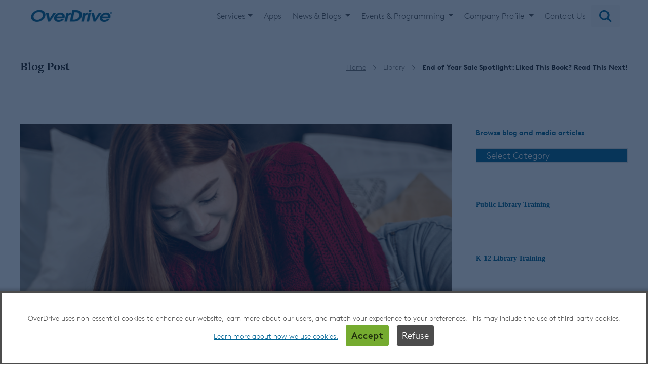

--- FILE ---
content_type: application/javascript
request_url: https://forms.overdrive.com/a4flkt7l2b/z9gd/45498/company.overdrive.com/jsonp/z?cb=1768912916728&dre=l&callback=jQuery36404008236044485194_1768912916688&_=1768912916689
body_size: 1040
content:
jQuery36404008236044485194_1768912916688({"response":"[base64].[base64]","dre":"l","success":true});